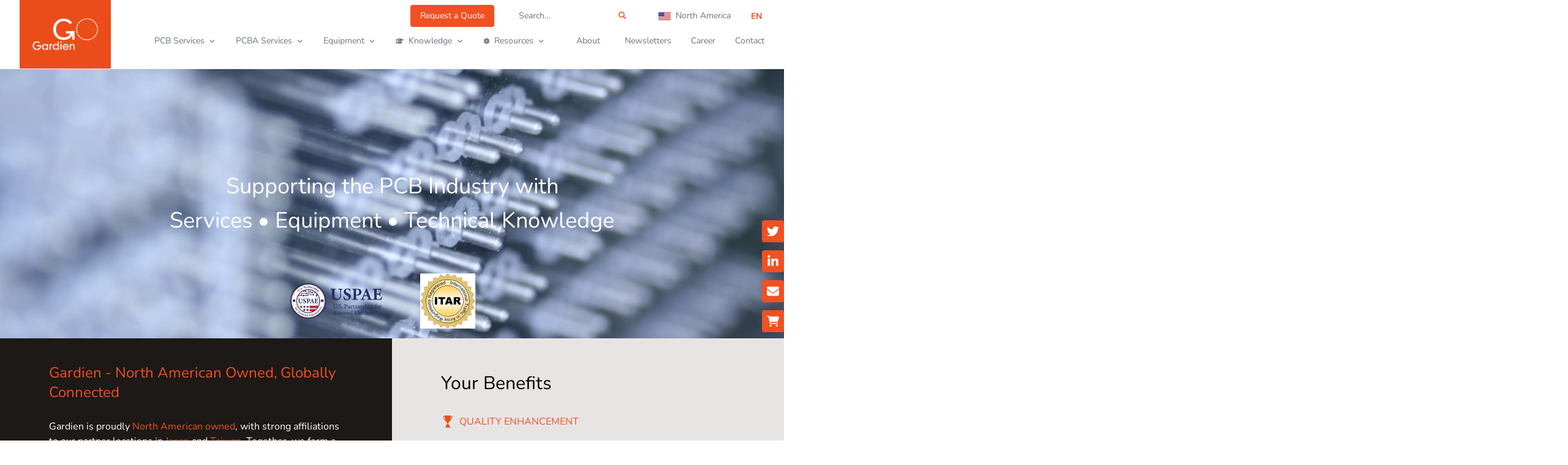

--- FILE ---
content_type: text/html; charset=UTF-8
request_url: https://na.gardien.com/
body_size: 17308
content:
<!DOCTYPE html>
<html lang="en">
    <head>
        <!-- Fonts -->
        <link rel="stylesheet" href="https://fonts.bunny.net/css2?family=Nunito:wght@400;600;700&display=swap">

        <!-- Scripts -->
        <!-- Google tag (gtag.js) -->
        <!-- First Version
        <script async src="https://www.googletagmanager.com/gtag/js?id=G-QN445TWMD6"></script>
        <script>
            window.dataLayer = window.dataLayer || [];
            function gtag(){
                dataLayer.push(arguments);
            }
            gtag('js', new Date());
            gtag('config', 'G-QN445TWMD6');
        </script>
        -->
        <script async src="https://www.googletagmanager.com/gtag/js?id=AW-11006712392"></script>
        <script>
            window.dataLayer = window.dataLayer || [];
            function gtag(){dataLayer.push(arguments);}
            gtag('js', new Date());
            gtag('config', 'AW-11006712392');
        </script>
        <!-- Google Tag Manager -->
        <script>(function(w,d,s,l,i){w[l]=w[l]||[];w[l].push({'gtm.start':
        new Date().getTime(),event:'gtm.js'});var f=d.getElementsByTagName(s)[0],
        j=d.createElement(s),dl=l!='dataLayer'?'&l='+l:'';j.async=true;j.src=
        'https://www.googletagmanager.com/gtm.js?id='+i+dl;f.parentNode.insertBefore(j,f);
        })(window,document,'script','dataLayer','GTM-MTCFM9C');</script>
        <!-- End Google Tag Manager -->

        <script type="text/javascript" src="https://secure.visionary-data-intuition.com/js/781788.js" ></script>

        <script type="text/javascript">
    const Ziggy = {"url":"https:\/\/na.gardien.com","port":null,"defaults":{},"routes":{"sanctum.csrf-cookie":{"uri":"sanctum\/csrf-cookie","methods":["GET","HEAD"]},"ignition.healthCheck":{"uri":"_ignition\/health-check","methods":["GET","HEAD"]},"ignition.executeSolution":{"uri":"_ignition\/execute-solution","methods":["POST"]},"ignition.updateConfig":{"uri":"_ignition\/update-config","methods":["POST"]},"equipment.model":{"uri":"pcb_equipment\/model\/{category}\/{name}","methods":["GET","HEAD"],"parameters":["category","name"]},"home":{"uri":"\/","methods":["GET","HEAD"]},"search":{"uri":"search","methods":["POST"]},"languages.change":{"uri":"change_language\/{slug}","methods":["GET","HEAD"],"parameters":["slug"]},"pcb_services":{"uri":"pcb_services","methods":["GET","HEAD"]},"pcb_services.show":{"uri":"pcb_services\/{slug}","methods":["GET","HEAD"],"parameters":["slug"]},"pcba_services.show":{"uri":"pcba_services\/{slug}","methods":["GET","HEAD"],"parameters":["slug"]},"equipment":{"uri":"pcb_equipment","methods":["GET","HEAD"]},"equipment.show":{"uri":"pcb_equipment\/{slug}","methods":["GET","HEAD"],"parameters":["slug"]},"equipment.detail":{"uri":"pcb_equipment\/{slug}\/{name}","methods":["GET","HEAD"],"parameters":["slug","name"]},"equipment.loadFlyer":{"uri":"loadFlyer\/{slug}","methods":["GET","HEAD"],"parameters":["slug"]},"customer_care":{"uri":"customer_care","methods":["GET","HEAD"]},"knowledge_base":{"uri":"knowledge_base","methods":["GET","HEAD"]},"knowledge_base.show":{"uri":"knowledge_base\/{slug}","methods":["GET","HEAD"],"parameters":["slug"]},"podcasts":{"uri":"podcasts","methods":["GET","HEAD"]},"todd":{"uri":"todd","methods":["GET","HEAD"]},"about":{"uri":"about","methods":["GET","HEAD"]},"about.show":{"uri":"about\/{slug}","methods":["GET","HEAD"],"parameters":["slug"]},"career":{"uri":"career","methods":["GET","HEAD"]},"career.show":{"uri":"career\/{slug}","methods":["GET","HEAD"],"parameters":["slug"]},"contact":{"uri":"contact","methods":["GET","HEAD"]},"downloads":{"uri":"downloads","methods":["GET","HEAD"]},"downloads.show":{"uri":"downloads\/{slug}","methods":["GET","HEAD"],"parameters":["slug"]},"downloads.loadFile":{"uri":"loadDownloadFile\/{slug}","methods":["GET","HEAD"],"parameters":["slug"]},"testimonials":{"uri":"testimonials","methods":["GET","HEAD"]},"testimonials.show":{"uri":"testimonials\/{slug}","methods":["GET","HEAD"],"parameters":["slug"]},"news":{"uri":"news\/{category}","methods":["GET","HEAD"],"parameters":["category"]},"newsletters":{"uri":"newsletter","methods":["GET","HEAD"]},"enquiry":{"uri":"enquiry","methods":["POST"]},"quote":{"uri":"quote","methods":["GET","HEAD"]},"save_quote":{"uri":"quote","methods":["POST"]},"dashboard":{"uri":"admin","methods":["GET","HEAD"]},"admin.edit":{"uri":"admin\/{slug}\/edit","methods":["GET","HEAD"],"parameters":["slug"]},"login":{"uri":"login","methods":["GET","HEAD"]},"password.request":{"uri":"forgot-password","methods":["GET","HEAD"]},"password.email":{"uri":"forgot-password","methods":["POST"]},"password.reset":{"uri":"reset-password\/{token}","methods":["GET","HEAD"],"parameters":["token"]},"password.update":{"uri":"reset-password","methods":["POST"]},"register":{"uri":"register","methods":["GET","HEAD"]},"verification.notice":{"uri":"verify-email","methods":["GET","HEAD"]},"verification.verify":{"uri":"verify-email\/{id}\/{hash}","methods":["GET","HEAD"],"parameters":["id","hash"]},"verification.send":{"uri":"email\/verification-notification","methods":["POST"]},"password.confirm":{"uri":"confirm-password","methods":["GET","HEAD"]},"logout":{"uri":"logout","methods":["POST"]}}};

    !function(t,r){"object"==typeof exports&&"undefined"!=typeof module?module.exports=r():"function"==typeof define&&define.amd?define(r):(t||self).route=r()}(this,function(){function t(t,r){for(var e=0;e<r.length;e++){var n=r[e];n.enumerable=n.enumerable||!1,n.configurable=!0,"value"in n&&(n.writable=!0),Object.defineProperty(t,"symbol"==typeof(o=function(t,r){if("object"!=typeof t||null===t)return t;var e=t[Symbol.toPrimitive];if(void 0!==e){var n=e.call(t,"string");if("object"!=typeof n)return n;throw new TypeError("@@toPrimitive must return a primitive value.")}return String(t)}(n.key))?o:String(o),n)}var o}function r(r,e,n){return e&&t(r.prototype,e),n&&t(r,n),Object.defineProperty(r,"prototype",{writable:!1}),r}function e(){return e=Object.assign?Object.assign.bind():function(t){for(var r=1;r<arguments.length;r++){var e=arguments[r];for(var n in e)Object.prototype.hasOwnProperty.call(e,n)&&(t[n]=e[n])}return t},e.apply(this,arguments)}function n(t){return n=Object.setPrototypeOf?Object.getPrototypeOf.bind():function(t){return t.__proto__||Object.getPrototypeOf(t)},n(t)}function o(t,r){return o=Object.setPrototypeOf?Object.setPrototypeOf.bind():function(t,r){return t.__proto__=r,t},o(t,r)}function i(t,r,e){return i=function(){if("undefined"==typeof Reflect||!Reflect.construct)return!1;if(Reflect.construct.sham)return!1;if("function"==typeof Proxy)return!0;try{return Boolean.prototype.valueOf.call(Reflect.construct(Boolean,[],function(){})),!0}catch(t){return!1}}()?Reflect.construct.bind():function(t,r,e){var n=[null];n.push.apply(n,r);var i=new(Function.bind.apply(t,n));return e&&o(i,e.prototype),i},i.apply(null,arguments)}function u(t){var r="function"==typeof Map?new Map:void 0;return u=function(t){if(null===t||-1===Function.toString.call(t).indexOf("[native code]"))return t;if("function"!=typeof t)throw new TypeError("Super expression must either be null or a function");if(void 0!==r){if(r.has(t))return r.get(t);r.set(t,e)}function e(){return i(t,arguments,n(this).constructor)}return e.prototype=Object.create(t.prototype,{constructor:{value:e,enumerable:!1,writable:!0,configurable:!0}}),o(e,t)},u(t)}var f=String.prototype.replace,a=/%20/g,c="RFC3986",l={default:c,formatters:{RFC1738:function(t){return f.call(t,a,"+")},RFC3986:function(t){return String(t)}},RFC1738:"RFC1738",RFC3986:c},s=Object.prototype.hasOwnProperty,v=Array.isArray,p=function(){for(var t=[],r=0;r<256;++r)t.push("%"+((r<16?"0":"")+r.toString(16)).toUpperCase());return t}(),y=function(t,r){for(var e=r&&r.plainObjects?Object.create(null):{},n=0;n<t.length;++n)void 0!==t[n]&&(e[n]=t[n]);return e},d={arrayToObject:y,assign:function(t,r){return Object.keys(r).reduce(function(t,e){return t[e]=r[e],t},t)},combine:function(t,r){return[].concat(t,r)},compact:function(t){for(var r=[{obj:{o:t},prop:"o"}],e=[],n=0;n<r.length;++n)for(var o=r[n],i=o.obj[o.prop],u=Object.keys(i),f=0;f<u.length;++f){var a=u[f],c=i[a];"object"==typeof c&&null!==c&&-1===e.indexOf(c)&&(r.push({obj:i,prop:a}),e.push(c))}return function(t){for(;t.length>1;){var r=t.pop(),e=r.obj[r.prop];if(v(e)){for(var n=[],o=0;o<e.length;++o)void 0!==e[o]&&n.push(e[o]);r.obj[r.prop]=n}}}(r),t},decode:function(t,r,e){var n=t.replace(/\+/g," ");if("iso-8859-1"===e)return n.replace(/%[0-9a-f]{2}/gi,unescape);try{return decodeURIComponent(n)}catch(t){return n}},encode:function(t,r,e,n,o){if(0===t.length)return t;var i=t;if("symbol"==typeof t?i=Symbol.prototype.toString.call(t):"string"!=typeof t&&(i=String(t)),"iso-8859-1"===e)return escape(i).replace(/%u[0-9a-f]{4}/gi,function(t){return"%26%23"+parseInt(t.slice(2),16)+"%3B"});for(var u="",f=0;f<i.length;++f){var a=i.charCodeAt(f);45===a||46===a||95===a||126===a||a>=48&&a<=57||a>=65&&a<=90||a>=97&&a<=122||o===l.RFC1738&&(40===a||41===a)?u+=i.charAt(f):a<128?u+=p[a]:a<2048?u+=p[192|a>>6]+p[128|63&a]:a<55296||a>=57344?u+=p[224|a>>12]+p[128|a>>6&63]+p[128|63&a]:(a=65536+((1023&a)<<10|1023&i.charCodeAt(f+=1)),u+=p[240|a>>18]+p[128|a>>12&63]+p[128|a>>6&63]+p[128|63&a])}return u},isBuffer:function(t){return!(!t||"object"!=typeof t||!(t.constructor&&t.constructor.isBuffer&&t.constructor.isBuffer(t)))},isRegExp:function(t){return"[object RegExp]"===Object.prototype.toString.call(t)},maybeMap:function(t,r){if(v(t)){for(var e=[],n=0;n<t.length;n+=1)e.push(r(t[n]));return e}return r(t)},merge:function t(r,e,n){if(!e)return r;if("object"!=typeof e){if(v(r))r.push(e);else{if(!r||"object"!=typeof r)return[r,e];(n&&(n.plainObjects||n.allowPrototypes)||!s.call(Object.prototype,e))&&(r[e]=!0)}return r}if(!r||"object"!=typeof r)return[r].concat(e);var o=r;return v(r)&&!v(e)&&(o=y(r,n)),v(r)&&v(e)?(e.forEach(function(e,o){if(s.call(r,o)){var i=r[o];i&&"object"==typeof i&&e&&"object"==typeof e?r[o]=t(i,e,n):r.push(e)}else r[o]=e}),r):Object.keys(e).reduce(function(r,o){var i=e[o];return r[o]=s.call(r,o)?t(r[o],i,n):i,r},o)}},b=Object.prototype.hasOwnProperty,h={brackets:function(t){return t+"[]"},comma:"comma",indices:function(t,r){return t+"["+r+"]"},repeat:function(t){return t}},g=Array.isArray,m=String.prototype.split,j=Array.prototype.push,w=function(t,r){j.apply(t,g(r)?r:[r])},O=Date.prototype.toISOString,E=l.default,R={addQueryPrefix:!1,allowDots:!1,charset:"utf-8",charsetSentinel:!1,delimiter:"&",encode:!0,encoder:d.encode,encodeValuesOnly:!1,format:E,formatter:l.formatters[E],indices:!1,serializeDate:function(t){return O.call(t)},skipNulls:!1,strictNullHandling:!1},S=function t(r,e,n,o,i,u,f,a,c,l,s,v,p,y){var b,h=r;if("function"==typeof f?h=f(e,h):h instanceof Date?h=l(h):"comma"===n&&g(h)&&(h=d.maybeMap(h,function(t){return t instanceof Date?l(t):t})),null===h){if(o)return u&&!p?u(e,R.encoder,y,"key",s):e;h=""}if("string"==typeof(b=h)||"number"==typeof b||"boolean"==typeof b||"symbol"==typeof b||"bigint"==typeof b||d.isBuffer(h)){if(u){var j=p?e:u(e,R.encoder,y,"key",s);if("comma"===n&&p){for(var O=m.call(String(h),","),E="",S=0;S<O.length;++S)E+=(0===S?"":",")+v(u(O[S],R.encoder,y,"value",s));return[v(j)+"="+E]}return[v(j)+"="+v(u(h,R.encoder,y,"value",s))]}return[v(e)+"="+v(String(h))]}var T,k=[];if(void 0===h)return k;if("comma"===n&&g(h))T=[{value:h.length>0?h.join(",")||null:void 0}];else if(g(f))T=f;else{var x=Object.keys(h);T=a?x.sort(a):x}for(var N=0;N<T.length;++N){var C=T[N],A="object"==typeof C&&void 0!==C.value?C.value:h[C];if(!i||null!==A){var D=g(h)?"function"==typeof n?n(e,C):e:e+(c?"."+C:"["+C+"]");w(k,t(A,D,n,o,i,u,f,a,c,l,s,v,p,y))}}return k},T=Object.prototype.hasOwnProperty,k=Array.isArray,x={allowDots:!1,allowPrototypes:!1,arrayLimit:20,charset:"utf-8",charsetSentinel:!1,comma:!1,decoder:d.decode,delimiter:"&",depth:5,ignoreQueryPrefix:!1,interpretNumericEntities:!1,parameterLimit:1e3,parseArrays:!0,plainObjects:!1,strictNullHandling:!1},N=function(t){return t.replace(/&#(\d+);/g,function(t,r){return String.fromCharCode(parseInt(r,10))})},C=function(t,r){return t&&"string"==typeof t&&r.comma&&t.indexOf(",")>-1?t.split(","):t},A=function(t,r,e,n){if(t){var o=e.allowDots?t.replace(/\.([^.[]+)/g,"[$1]"):t,i=/(\[[^[\]]*])/g,u=e.depth>0&&/(\[[^[\]]*])/.exec(o),f=u?o.slice(0,u.index):o,a=[];if(f){if(!e.plainObjects&&T.call(Object.prototype,f)&&!e.allowPrototypes)return;a.push(f)}for(var c=0;e.depth>0&&null!==(u=i.exec(o))&&c<e.depth;){if(c+=1,!e.plainObjects&&T.call(Object.prototype,u[1].slice(1,-1))&&!e.allowPrototypes)return;a.push(u[1])}return u&&a.push("["+o.slice(u.index)+"]"),function(t,r,e,n){for(var o=n?r:C(r,e),i=t.length-1;i>=0;--i){var u,f=t[i];if("[]"===f&&e.parseArrays)u=[].concat(o);else{u=e.plainObjects?Object.create(null):{};var a="["===f.charAt(0)&&"]"===f.charAt(f.length-1)?f.slice(1,-1):f,c=parseInt(a,10);e.parseArrays||""!==a?!isNaN(c)&&f!==a&&String(c)===a&&c>=0&&e.parseArrays&&c<=e.arrayLimit?(u=[])[c]=o:"__proto__"!==a&&(u[a]=o):u={0:o}}o=u}return o}(a,r,e,n)}},D=function(t,r){var e=function(t){if(!t)return x;if(null!=t.decoder&&"function"!=typeof t.decoder)throw new TypeError("Decoder has to be a function.");if(void 0!==t.charset&&"utf-8"!==t.charset&&"iso-8859-1"!==t.charset)throw new TypeError("The charset option must be either utf-8, iso-8859-1, or undefined");return{allowDots:void 0===t.allowDots?x.allowDots:!!t.allowDots,allowPrototypes:"boolean"==typeof t.allowPrototypes?t.allowPrototypes:x.allowPrototypes,arrayLimit:"number"==typeof t.arrayLimit?t.arrayLimit:x.arrayLimit,charset:void 0===t.charset?x.charset:t.charset,charsetSentinel:"boolean"==typeof t.charsetSentinel?t.charsetSentinel:x.charsetSentinel,comma:"boolean"==typeof t.comma?t.comma:x.comma,decoder:"function"==typeof t.decoder?t.decoder:x.decoder,delimiter:"string"==typeof t.delimiter||d.isRegExp(t.delimiter)?t.delimiter:x.delimiter,depth:"number"==typeof t.depth||!1===t.depth?+t.depth:x.depth,ignoreQueryPrefix:!0===t.ignoreQueryPrefix,interpretNumericEntities:"boolean"==typeof t.interpretNumericEntities?t.interpretNumericEntities:x.interpretNumericEntities,parameterLimit:"number"==typeof t.parameterLimit?t.parameterLimit:x.parameterLimit,parseArrays:!1!==t.parseArrays,plainObjects:"boolean"==typeof t.plainObjects?t.plainObjects:x.plainObjects,strictNullHandling:"boolean"==typeof t.strictNullHandling?t.strictNullHandling:x.strictNullHandling}}(r);if(""===t||null==t)return e.plainObjects?Object.create(null):{};for(var n="string"==typeof t?function(t,r){var e,n={},o=(r.ignoreQueryPrefix?t.replace(/^\?/,""):t).split(r.delimiter,Infinity===r.parameterLimit?void 0:r.parameterLimit),i=-1,u=r.charset;if(r.charsetSentinel)for(e=0;e<o.length;++e)0===o[e].indexOf("utf8=")&&("utf8=%E2%9C%93"===o[e]?u="utf-8":"utf8=%26%2310003%3B"===o[e]&&(u="iso-8859-1"),i=e,e=o.length);for(e=0;e<o.length;++e)if(e!==i){var f,a,c=o[e],l=c.indexOf("]="),s=-1===l?c.indexOf("="):l+1;-1===s?(f=r.decoder(c,x.decoder,u,"key"),a=r.strictNullHandling?null:""):(f=r.decoder(c.slice(0,s),x.decoder,u,"key"),a=d.maybeMap(C(c.slice(s+1),r),function(t){return r.decoder(t,x.decoder,u,"value")})),a&&r.interpretNumericEntities&&"iso-8859-1"===u&&(a=N(a)),c.indexOf("[]=")>-1&&(a=k(a)?[a]:a),n[f]=T.call(n,f)?d.combine(n[f],a):a}return n}(t,e):t,o=e.plainObjects?Object.create(null):{},i=Object.keys(n),u=0;u<i.length;++u){var f=i[u],a=A(f,n[f],e,"string"==typeof t);o=d.merge(o,a,e)}return d.compact(o)},$=/*#__PURE__*/function(){function t(t,r,e){var n,o;this.name=t,this.definition=r,this.bindings=null!=(n=r.bindings)?n:{},this.wheres=null!=(o=r.wheres)?o:{},this.config=e}var e=t.prototype;return e.matchesUrl=function(t){var r=this;if(!this.definition.methods.includes("GET"))return!1;var e=this.template.replace(/(\/?){([^}?]*)(\??)}/g,function(t,e,n,o){var i,u="(?<"+n+">"+((null==(i=r.wheres[n])?void 0:i.replace(/(^\^)|(\$$)/g,""))||"[^/?]+")+")";return o?"("+e+u+")?":""+e+u}).replace(/^\w+:\/\//,""),n=t.replace(/^\w+:\/\//,"").split("?"),o=n[0],i=n[1],u=new RegExp("^"+e+"/?$").exec(decodeURI(o));if(u){for(var f in u.groups)u.groups[f]="string"==typeof u.groups[f]?decodeURIComponent(u.groups[f]):u.groups[f];return{params:u.groups,query:D(i)}}return!1},e.compile=function(t){var r=this;return this.parameterSegments.length?this.template.replace(/{([^}?]+)(\??)}/g,function(e,n,o){var i,u;if(!o&&[null,void 0].includes(t[n]))throw new Error("Ziggy error: '"+n+"' parameter is required for route '"+r.name+"'.");if(r.wheres[n]&&!new RegExp("^"+(o?"("+r.wheres[n]+")?":r.wheres[n])+"$").test(null!=(u=t[n])?u:""))throw new Error("Ziggy error: '"+n+"' parameter does not match required format '"+r.wheres[n]+"' for route '"+r.name+"'.");return encodeURI(null!=(i=t[n])?i:"").replace(/%7C/g,"|").replace(/%25/g,"%").replace(/\$/g,"%24")}).replace(this.origin+"//",this.origin+"/").replace(/\/+$/,""):this.template},r(t,[{key:"template",get:function(){var t=(this.origin+"/"+this.definition.uri).replace(/\/+$/,"");return""===t?"/":t}},{key:"origin",get:function(){return this.config.absolute?this.definition.domain?""+this.config.url.match(/^\w+:\/\//)[0]+this.definition.domain+(this.config.port?":"+this.config.port:""):this.config.url:""}},{key:"parameterSegments",get:function(){var t,r;return null!=(t=null==(r=this.template.match(/{[^}?]+\??}/g))?void 0:r.map(function(t){return{name:t.replace(/{|\??}/g,""),required:!/\?}$/.test(t)}}))?t:[]}}]),t}(),F=/*#__PURE__*/function(t){var n,i;function u(r,n,o,i){var u;if(void 0===o&&(o=!0),(u=t.call(this)||this).t=null!=i?i:"undefined"!=typeof Ziggy?Ziggy:null==globalThis?void 0:globalThis.Ziggy,u.t=e({},u.t,{absolute:o}),r){if(!u.t.routes[r])throw new Error("Ziggy error: route '"+r+"' is not in the route list.");u.i=new $(r,u.t.routes[r],u.t),u.u=u.l(n)}return u}i=t,(n=u).prototype=Object.create(i.prototype),n.prototype.constructor=n,o(n,i);var f=u.prototype;return f.toString=function(){var t=this,r=Object.keys(this.u).filter(function(r){return!t.i.parameterSegments.some(function(t){return t.name===r})}).filter(function(t){return"_query"!==t}).reduce(function(r,n){var o;return e({},r,((o={})[n]=t.u[n],o))},{});return this.i.compile(this.u)+function(t,r){var e,n=t,o=function(t){if(!t)return R;if(null!=t.encoder&&"function"!=typeof t.encoder)throw new TypeError("Encoder has to be a function.");var r=t.charset||R.charset;if(void 0!==t.charset&&"utf-8"!==t.charset&&"iso-8859-1"!==t.charset)throw new TypeError("The charset option must be either utf-8, iso-8859-1, or undefined");var e=l.default;if(void 0!==t.format){if(!b.call(l.formatters,t.format))throw new TypeError("Unknown format option provided.");e=t.format}var n=l.formatters[e],o=R.filter;return("function"==typeof t.filter||g(t.filter))&&(o=t.filter),{addQueryPrefix:"boolean"==typeof t.addQueryPrefix?t.addQueryPrefix:R.addQueryPrefix,allowDots:void 0===t.allowDots?R.allowDots:!!t.allowDots,charset:r,charsetSentinel:"boolean"==typeof t.charsetSentinel?t.charsetSentinel:R.charsetSentinel,delimiter:void 0===t.delimiter?R.delimiter:t.delimiter,encode:"boolean"==typeof t.encode?t.encode:R.encode,encoder:"function"==typeof t.encoder?t.encoder:R.encoder,encodeValuesOnly:"boolean"==typeof t.encodeValuesOnly?t.encodeValuesOnly:R.encodeValuesOnly,filter:o,format:e,formatter:n,serializeDate:"function"==typeof t.serializeDate?t.serializeDate:R.serializeDate,skipNulls:"boolean"==typeof t.skipNulls?t.skipNulls:R.skipNulls,sort:"function"==typeof t.sort?t.sort:null,strictNullHandling:"boolean"==typeof t.strictNullHandling?t.strictNullHandling:R.strictNullHandling}}(r);"function"==typeof o.filter?n=(0,o.filter)("",n):g(o.filter)&&(e=o.filter);var i=[];if("object"!=typeof n||null===n)return"";var u=h[r&&r.arrayFormat in h?r.arrayFormat:r&&"indices"in r?r.indices?"indices":"repeat":"indices"];e||(e=Object.keys(n)),o.sort&&e.sort(o.sort);for(var f=0;f<e.length;++f){var a=e[f];o.skipNulls&&null===n[a]||w(i,S(n[a],a,u,o.strictNullHandling,o.skipNulls,o.encode?o.encoder:null,o.filter,o.sort,o.allowDots,o.serializeDate,o.format,o.formatter,o.encodeValuesOnly,o.charset))}var c=i.join(o.delimiter),s=!0===o.addQueryPrefix?"?":"";return o.charsetSentinel&&(s+="iso-8859-1"===o.charset?"utf8=%26%2310003%3B&":"utf8=%E2%9C%93&"),c.length>0?s+c:""}(e({},r,this.u._query),{addQueryPrefix:!0,arrayFormat:"indices",encodeValuesOnly:!0,skipNulls:!0,encoder:function(t,r){return"boolean"==typeof t?Number(t):r(t)}})},f.v=function(t){var r=this;t?this.t.absolute&&t.startsWith("/")&&(t=this.p().host+t):t=this.h();var n={},o=Object.entries(this.t.routes).find(function(e){return n=new $(e[0],e[1],r.t).matchesUrl(t)})||[void 0,void 0];return e({name:o[0]},n,{route:o[1]})},f.h=function(){var t=this.p(),r=t.pathname,e=t.search;return(this.t.absolute?t.host+r:r.replace(this.t.url.replace(/^\w*:\/\/[^/]+/,""),"").replace(/^\/+/,"/"))+e},f.current=function(t,r){var n=this.v(),o=n.name,i=n.params,u=n.query,f=n.route;if(!t)return o;var a=new RegExp("^"+t.replace(/\./g,"\\.").replace(/\*/g,".*")+"$").test(o);if([null,void 0].includes(r)||!a)return a;var c=new $(o,f,this.t);r=this.l(r,c);var l=e({},i,u);return!(!Object.values(r).every(function(t){return!t})||Object.values(l).some(function(t){return void 0!==t}))||function t(r,e){return Object.entries(r).every(function(r){var n=r[0],o=r[1];return Array.isArray(o)&&Array.isArray(e[n])?o.every(function(t){return e[n].includes(t)}):"object"==typeof o&&"object"==typeof e[n]&&null!==o&&null!==e[n]?t(o,e[n]):e[n]==o})}(r,l)},f.p=function(){var t,r,e,n,o,i,u="undefined"!=typeof window?window.location:{},f=u.host,a=u.pathname,c=u.search;return{host:null!=(t=null==(r=this.t.location)?void 0:r.host)?t:void 0===f?"":f,pathname:null!=(e=null==(n=this.t.location)?void 0:n.pathname)?e:void 0===a?"":a,search:null!=(o=null==(i=this.t.location)?void 0:i.search)?o:void 0===c?"":c}},f.has=function(t){return Object.keys(this.t.routes).includes(t)},f.l=function(t,r){var n=this;void 0===t&&(t={}),void 0===r&&(r=this.i),null!=t||(t={}),t=["string","number"].includes(typeof t)?[t]:t;var o=r.parameterSegments.filter(function(t){return!n.t.defaults[t.name]});if(Array.isArray(t))t=t.reduce(function(t,r,n){var i,u;return e({},t,o[n]?((i={})[o[n].name]=r,i):"object"==typeof r?r:((u={})[r]="",u))},{});else if(1===o.length&&!t[o[0].name]&&(t.hasOwnProperty(Object.values(r.bindings)[0])||t.hasOwnProperty("id"))){var i;(i={})[o[0].name]=t,t=i}return e({},this.g(r),this.m(t,r))},f.g=function(t){var r=this;return t.parameterSegments.filter(function(t){return r.t.defaults[t.name]}).reduce(function(t,n,o){var i,u=n.name;return e({},t,((i={})[u]=r.t.defaults[u],i))},{})},f.m=function(t,r){var n=r.bindings,o=r.parameterSegments;return Object.entries(t).reduce(function(t,r){var i,u,f=r[0],a=r[1];if(!a||"object"!=typeof a||Array.isArray(a)||!o.some(function(t){return t.name===f}))return e({},t,((u={})[f]=a,u));if(!a.hasOwnProperty(n[f])){if(!a.hasOwnProperty("id"))throw new Error("Ziggy error: object passed as '"+f+"' parameter is missing route model binding key '"+n[f]+"'.");n[f]="id"}return e({},t,((i={})[f]=a[n[f]],i))},{})},f.valueOf=function(){return this.toString()},f.check=function(t){return this.has(t)},r(u,[{key:"params",get:function(){var t=this.v();return e({},t.params,t.query)}}]),u}(/*#__PURE__*/u(String));return function(t,r,e,n){var o=new F(t,r,e,n);return t?o.toString():o}});

</script>        <link rel="stylesheet" href="/css/app.css">
        <script src="/js/app.js" defer></script>
        
        <meta charset="utf-8">
<meta name="viewport" content="width=device-width, initial-scale=1">
<title inertia>Supporting the PCB Industry with Services &amp;bull; Equipment &amp;bull; Technical Knowledge</title>
<meta name="csrf-token" content="F3gCcqQHgguq5UoEmlXwgDJ3L4LNpDh2ecELuxwJ">
<meta name="description" content="PCB fabrication supplier providing services and equipment to the board industry. Teacher of technical information about quality assurance of printed wiring boards and flex boards FPC.">
<meta name="keywords" content="Supporting the PCB Industry with Services, Equipment, Technical Knowledge, PCB Services, PCB Supplier, flex board supplier, printed wiring board services">
    </head>
    <body class="font-sans antialiased">
        <noscript><img alt="" src="https://secure.visionary-data-intuition.com/781788.png" style="display:none;" /></noscript>
        <!-- Google Tag Manager (noscript) -->
        <noscript><iframe src="https://www.googletagmanager.com/ns.html?id=GTM-MTCFM9C"
        height="0" width="0" style="display:none;visibility:hidden"></iframe></noscript>
        <!-- End Google Tag Manager (noscript) -->
        <div id="app" data-page="{&quot;component&quot;:&quot;Home\/Index&quot;,&quot;props&quot;:{&quot;errors&quot;:{},&quot;auth&quot;:{&quot;user&quot;:null},&quot;ziggy&quot;:{&quot;url&quot;:&quot;https:\/\/na.gardien.com&quot;,&quot;port&quot;:null,&quot;defaults&quot;:[],&quot;routes&quot;:{&quot;sanctum.csrf-cookie&quot;:{&quot;uri&quot;:&quot;sanctum\/csrf-cookie&quot;,&quot;methods&quot;:[&quot;GET&quot;,&quot;HEAD&quot;]},&quot;ignition.healthCheck&quot;:{&quot;uri&quot;:&quot;_ignition\/health-check&quot;,&quot;methods&quot;:[&quot;GET&quot;,&quot;HEAD&quot;]},&quot;ignition.executeSolution&quot;:{&quot;uri&quot;:&quot;_ignition\/execute-solution&quot;,&quot;methods&quot;:[&quot;POST&quot;]},&quot;ignition.updateConfig&quot;:{&quot;uri&quot;:&quot;_ignition\/update-config&quot;,&quot;methods&quot;:[&quot;POST&quot;]},&quot;equipment.model&quot;:{&quot;uri&quot;:&quot;pcb_equipment\/model\/{category}\/{name}&quot;,&quot;methods&quot;:[&quot;GET&quot;,&quot;HEAD&quot;],&quot;parameters&quot;:[&quot;category&quot;,&quot;name&quot;]},&quot;home&quot;:{&quot;uri&quot;:&quot;\/&quot;,&quot;methods&quot;:[&quot;GET&quot;,&quot;HEAD&quot;]},&quot;search&quot;:{&quot;uri&quot;:&quot;search&quot;,&quot;methods&quot;:[&quot;POST&quot;]},&quot;languages.change&quot;:{&quot;uri&quot;:&quot;change_language\/{slug}&quot;,&quot;methods&quot;:[&quot;GET&quot;,&quot;HEAD&quot;],&quot;parameters&quot;:[&quot;slug&quot;]},&quot;pcb_services&quot;:{&quot;uri&quot;:&quot;pcb_services&quot;,&quot;methods&quot;:[&quot;GET&quot;,&quot;HEAD&quot;]},&quot;pcb_services.show&quot;:{&quot;uri&quot;:&quot;pcb_services\/{slug}&quot;,&quot;methods&quot;:[&quot;GET&quot;,&quot;HEAD&quot;],&quot;parameters&quot;:[&quot;slug&quot;]},&quot;pcba_services.show&quot;:{&quot;uri&quot;:&quot;pcba_services\/{slug}&quot;,&quot;methods&quot;:[&quot;GET&quot;,&quot;HEAD&quot;],&quot;parameters&quot;:[&quot;slug&quot;]},&quot;equipment&quot;:{&quot;uri&quot;:&quot;pcb_equipment&quot;,&quot;methods&quot;:[&quot;GET&quot;,&quot;HEAD&quot;]},&quot;equipment.show&quot;:{&quot;uri&quot;:&quot;pcb_equipment\/{slug}&quot;,&quot;methods&quot;:[&quot;GET&quot;,&quot;HEAD&quot;],&quot;parameters&quot;:[&quot;slug&quot;]},&quot;equipment.detail&quot;:{&quot;uri&quot;:&quot;pcb_equipment\/{slug}\/{name}&quot;,&quot;methods&quot;:[&quot;GET&quot;,&quot;HEAD&quot;],&quot;parameters&quot;:[&quot;slug&quot;,&quot;name&quot;]},&quot;equipment.loadFlyer&quot;:{&quot;uri&quot;:&quot;loadFlyer\/{slug}&quot;,&quot;methods&quot;:[&quot;GET&quot;,&quot;HEAD&quot;],&quot;parameters&quot;:[&quot;slug&quot;]},&quot;customer_care&quot;:{&quot;uri&quot;:&quot;customer_care&quot;,&quot;methods&quot;:[&quot;GET&quot;,&quot;HEAD&quot;]},&quot;knowledge_base&quot;:{&quot;uri&quot;:&quot;knowledge_base&quot;,&quot;methods&quot;:[&quot;GET&quot;,&quot;HEAD&quot;]},&quot;knowledge_base.show&quot;:{&quot;uri&quot;:&quot;knowledge_base\/{slug}&quot;,&quot;methods&quot;:[&quot;GET&quot;,&quot;HEAD&quot;],&quot;parameters&quot;:[&quot;slug&quot;]},&quot;podcasts&quot;:{&quot;uri&quot;:&quot;podcasts&quot;,&quot;methods&quot;:[&quot;GET&quot;,&quot;HEAD&quot;]},&quot;todd&quot;:{&quot;uri&quot;:&quot;todd&quot;,&quot;methods&quot;:[&quot;GET&quot;,&quot;HEAD&quot;]},&quot;about&quot;:{&quot;uri&quot;:&quot;about&quot;,&quot;methods&quot;:[&quot;GET&quot;,&quot;HEAD&quot;]},&quot;about.show&quot;:{&quot;uri&quot;:&quot;about\/{slug}&quot;,&quot;methods&quot;:[&quot;GET&quot;,&quot;HEAD&quot;],&quot;parameters&quot;:[&quot;slug&quot;]},&quot;career&quot;:{&quot;uri&quot;:&quot;career&quot;,&quot;methods&quot;:[&quot;GET&quot;,&quot;HEAD&quot;]},&quot;career.show&quot;:{&quot;uri&quot;:&quot;career\/{slug}&quot;,&quot;methods&quot;:[&quot;GET&quot;,&quot;HEAD&quot;],&quot;parameters&quot;:[&quot;slug&quot;]},&quot;contact&quot;:{&quot;uri&quot;:&quot;contact&quot;,&quot;methods&quot;:[&quot;GET&quot;,&quot;HEAD&quot;]},&quot;downloads&quot;:{&quot;uri&quot;:&quot;downloads&quot;,&quot;methods&quot;:[&quot;GET&quot;,&quot;HEAD&quot;]},&quot;downloads.show&quot;:{&quot;uri&quot;:&quot;downloads\/{slug}&quot;,&quot;methods&quot;:[&quot;GET&quot;,&quot;HEAD&quot;],&quot;parameters&quot;:[&quot;slug&quot;]},&quot;downloads.loadFile&quot;:{&quot;uri&quot;:&quot;loadDownloadFile\/{slug}&quot;,&quot;methods&quot;:[&quot;GET&quot;,&quot;HEAD&quot;],&quot;parameters&quot;:[&quot;slug&quot;]},&quot;testimonials&quot;:{&quot;uri&quot;:&quot;testimonials&quot;,&quot;methods&quot;:[&quot;GET&quot;,&quot;HEAD&quot;]},&quot;testimonials.show&quot;:{&quot;uri&quot;:&quot;testimonials\/{slug}&quot;,&quot;methods&quot;:[&quot;GET&quot;,&quot;HEAD&quot;],&quot;parameters&quot;:[&quot;slug&quot;]},&quot;news&quot;:{&quot;uri&quot;:&quot;news\/{category}&quot;,&quot;methods&quot;:[&quot;GET&quot;,&quot;HEAD&quot;],&quot;parameters&quot;:[&quot;category&quot;]},&quot;newsletters&quot;:{&quot;uri&quot;:&quot;newsletter&quot;,&quot;methods&quot;:[&quot;GET&quot;,&quot;HEAD&quot;]},&quot;enquiry&quot;:{&quot;uri&quot;:&quot;enquiry&quot;,&quot;methods&quot;:[&quot;POST&quot;]},&quot;quote&quot;:{&quot;uri&quot;:&quot;quote&quot;,&quot;methods&quot;:[&quot;GET&quot;,&quot;HEAD&quot;]},&quot;save_quote&quot;:{&quot;uri&quot;:&quot;quote&quot;,&quot;methods&quot;:[&quot;POST&quot;]},&quot;dashboard&quot;:{&quot;uri&quot;:&quot;admin&quot;,&quot;methods&quot;:[&quot;GET&quot;,&quot;HEAD&quot;]},&quot;admin.edit&quot;:{&quot;uri&quot;:&quot;admin\/{slug}\/edit&quot;,&quot;methods&quot;:[&quot;GET&quot;,&quot;HEAD&quot;],&quot;parameters&quot;:[&quot;slug&quot;]},&quot;login&quot;:{&quot;uri&quot;:&quot;login&quot;,&quot;methods&quot;:[&quot;GET&quot;,&quot;HEAD&quot;]},&quot;password.request&quot;:{&quot;uri&quot;:&quot;forgot-password&quot;,&quot;methods&quot;:[&quot;GET&quot;,&quot;HEAD&quot;]},&quot;password.email&quot;:{&quot;uri&quot;:&quot;forgot-password&quot;,&quot;methods&quot;:[&quot;POST&quot;]},&quot;password.reset&quot;:{&quot;uri&quot;:&quot;reset-password\/{token}&quot;,&quot;methods&quot;:[&quot;GET&quot;,&quot;HEAD&quot;],&quot;parameters&quot;:[&quot;token&quot;]},&quot;password.update&quot;:{&quot;uri&quot;:&quot;reset-password&quot;,&quot;methods&quot;:[&quot;POST&quot;]},&quot;register&quot;:{&quot;uri&quot;:&quot;register&quot;,&quot;methods&quot;:[&quot;GET&quot;,&quot;HEAD&quot;]},&quot;verification.notice&quot;:{&quot;uri&quot;:&quot;verify-email&quot;,&quot;methods&quot;:[&quot;GET&quot;,&quot;HEAD&quot;]},&quot;verification.verify&quot;:{&quot;uri&quot;:&quot;verify-email\/{id}\/{hash}&quot;,&quot;methods&quot;:[&quot;GET&quot;,&quot;HEAD&quot;],&quot;parameters&quot;:[&quot;id&quot;,&quot;hash&quot;]},&quot;verification.send&quot;:{&quot;uri&quot;:&quot;email\/verification-notification&quot;,&quot;methods&quot;:[&quot;POST&quot;]},&quot;password.confirm&quot;:{&quot;uri&quot;:&quot;confirm-password&quot;,&quot;methods&quot;:[&quot;GET&quot;,&quot;HEAD&quot;]},&quot;logout&quot;:{&quot;uri&quot;:&quot;logout&quot;,&quot;methods&quot;:[&quot;POST&quot;]}},&quot;location&quot;:&quot;https:\/\/na.gardien.com&quot;},&quot;flash&quot;:{&quot;message&quot;:null,&quot;data&quot;:null},&quot;title&quot;:null,&quot;contents&quot;:{&quot;title&quot;:{&quot;name&quot;:&quot;Homepage&quot;,&quot;label&quot;:&quot;Supporting the PCB Industry with\nServices &amp;bull; Equipment &amp;bull; Technical Knowledge&quot;,&quot;label_images&quot;:[&quot;\/images\/symbols\/PAE.png&quot;,&quot;\/images\/symbols\/itar-certified.png&quot;],&quot;image&quot;:&quot;\/images\/slides\/pcb_services_equipment_industry_knowledge.jpg&quot;,&quot;image_name&quot;:&quot;PCB Services Equipment Industry Knowledge&quot;},&quot;meta&quot;:{&quot;title&quot;:&quot;Supporting the PCB Industry with Services &amp;bull; Equipment &amp;bull; Technical Knowledge&quot;,&quot;description&quot;:&quot;PCB fabrication supplier providing services and equipment to the board industry. Teacher of technical information about quality assurance of printed wiring boards and flex boards FPC.&quot;,&quot;keywords&quot;:[&quot;Supporting the PCB Industry with Services, Equipment, Technical Knowledge&quot;,&quot;PCB Services&quot;,&quot;PCB Supplier&quot;,&quot;flex board supplier&quot;,&quot;printed wiring board services&quot;]},&quot;introduction&quot;:{&quot;class&quot;:&quot;w-3\/4&quot;,&quot;details&quot;:[{&quot;mixed_text&quot;:{&quot;text&quot;:&quot;Gardien - North American Owned, Globally Connected&quot;,&quot;sub_elements&quot;:[{&quot;type&quot;:&quot;span&quot;,&quot;text&quot;:&quot;Gardien - North American Owned, Globally Connected&quot;,&quot;class&quot;:&quot;text-orange text-2xl&quot;}]}},{&quot;mixed_text&quot;:{&quot;text&quot;:&quot;Gardien is proudly North American owned, with strong affiliations to our partner locations in Japan and Taiwan. Together, we form a global network dedicated to supporting the printed circuit board (PCB) industry.&quot;,&quot;sub_elements&quot;:[{&quot;type&quot;:&quot;span&quot;,&quot;text&quot;:&quot;North American owned&quot;,&quot;class&quot;:&quot;text-orange&quot;},{&quot;type&quot;:&quot;span&quot;,&quot;text&quot;:&quot;Japan&quot;,&quot;class&quot;:&quot;text-orange&quot;},{&quot;type&quot;:&quot;span&quot;,&quot;text&quot;:&quot;Taiwan&quot;,&quot;class&quot;:&quot;text-orange&quot;}]}},{&quot;mixed_text&quot;:{&quot;text&quot;:&quot;With five offices across North America and Europe, we provide comprehensive support to PCB fabricators through manufacturing and sales of advanced processing equipment and specialized PCB services. Our international collaboration ensures consistent quality, innovation, and service across all regions.&quot;,&quot;sub_elements&quot;:[{&quot;type&quot;:&quot;span&quot;,&quot;text&quot;:&quot;five offices across North America and Europe&quot;,&quot;class&quot;:&quot;text-orange&quot;},{&quot;type&quot;:&quot;span&quot;,&quot;text&quot;:&quot;processing equipment&quot;,&quot;class&quot;:&quot;text-orange&quot;},{&quot;type&quot;:&quot;span&quot;,&quot;text&quot;:&quot;PCB services&quot;,&quot;class&quot;:&quot;text-orange&quot;}]}}]},&quot;unique&quot;:{&quot;title&quot;:&quot;What makes us unique&quot;,&quot;details&quot;:[{&quot;type&quot;:&quot;list&quot;,&quot;contents&quot;:[{&quot;symbol&quot;:{&quot;image&quot;:&quot;\/images\/symbols\/global_cycle-01.png&quot;},&quot;content&quot;:{&quot;plain_paragraph&quot;:&quot;GLOBAL FOOTPRINT WITH A LOCAL PRESENCE&quot;}},{&quot;symbol&quot;:{&quot;image&quot;:&quot;\/images\/symbols\/50_years-01.png&quot;},&quot;content&quot;:{&quot;plain_paragraph&quot;:&quot;50 YEARS OF PCB INDUSTRY EXPERIENCE&quot;}},{&quot;symbol&quot;:{&quot;image&quot;:&quot;\/images\/symbols\/50_percent-01.png&quot;},&quot;content&quot;:{&quot;plain_paragraph&quot;:&quot;50% OF THE WORLD&#039;S LARGEST FABRICATORS USE GARDIEN SERVICES&quot;}}]}]},&quot;benefits&quot;:{&quot;title&quot;:&quot;Your Benefits&quot;,&quot;details&quot;:[{&quot;type&quot;:&quot;labeled_paragraphs&quot;,&quot;symbol_image&quot;:&quot;cup.png&quot;,&quot;label&quot;:&quot;QUALITY ENHANCEMENT&quot;,&quot;paragraphs&quot;:[{&quot;plain_paragraph&quot;:&quot;We help you increase customer retention through yield improvements and escape reductions&quot;}]},{&quot;type&quot;:&quot;labeled_paragraphs&quot;,&quot;symbol_image&quot;:&quot;down_arrow.png&quot;,&quot;label&quot;:&quot;REDUCED RISK &amp; COST&quot;,&quot;paragraphs&quot;:[{&quot;plain_paragraph&quot;:&quot;Our independent quality assurance reduces your RMA claims and provides full visibility of the actual cost of QA\/QC&quot;}]},{&quot;type&quot;:&quot;labeled_paragraphs&quot;,&quot;symbol_image&quot;:&quot;signal.png&quot;,&quot;label&quot;:&quot;EFFICIENCY GAINS&quot;,&quot;paragraphs&quot;:[{&quot;plain_paragraph&quot;:&quot;Gardien&#039;s decades of quality know how will help you optimize processes, reduce bottlenecks and increase throughput&quot;}]},{&quot;type&quot;:&quot;labeled_paragraphs&quot;,&quot;symbol_image&quot;:&quot;shopping-cart.png&quot;,&quot;label&quot;:&quot;GARDIEN SHOP&quot;,&quot;paragraphs&quot;:[{&quot;mixed_text&quot;:{&quot;text&quot;:&quot;This online portal makes the process of choosing and ordering genuine PCB spare parts quick and easy. You can search, compare and find original parts with just a single click.&quot;,&quot;sub_elements&quot;:[{&quot;type&quot;:&quot;anchor&quot;,&quot;text&quot;:&quot;single click&quot;,&quot;href&quot;:&quot;https:\/\/parts.gardien.com\/&quot;}]}}]}],&quot;link&quot;:{&quot;href&quot;:&quot;\/about&quot;,&quot;text&quot;:&quot;READ MORE ABOUT US &gt;&quot;}},&quot;services_products&quot;:{&quot;title&quot;:&quot;Our Services and Products&quot;,&quot;solutions&quot;:{&quot;ondemand&quot;:{&quot;image&quot;:&quot;ondemand.png&quot;,&quot;label&quot;:&quot;OnDemand Solution&quot;,&quot;text&quot;:&quot;We provide on-demand services to nearby customers on an ad-hoc basis.&quot;,&quot;more&quot;:&quot;MORE INFORMATION&quot;,&quot;href&quot;:&quot;\/pcb_services\/ondemand&quot;},&quot;integrate&quot;:{&quot;image&quot;:&quot;integrate.png&quot;,&quot;label&quot;:&quot;Integrate Solution&quot;,&quot;text&quot;:&quot;We sign a long-term contract to support 100% of a customer&#039;s tail end QA needs.&quot;,&quot;more&quot;:&quot;MORE INFORMATION&quot;,&quot;href&quot;:&quot;\/pcb_services\/integrate&quot;}},&quot;services&quot;:{&quot;title&quot;:&quot;Services&quot;,&quot;links&quot;:[{&quot;label&quot;:&quot;CAM TOOLING&quot;,&quot;href&quot;:&quot;\/pcb_services\/cam&quot;},{&quot;label&quot;:&quot;Fixturing&quot;,&quot;href&quot;:&quot;\/pcb_services\/fixturing&quot;},{&quot;label&quot;:&quot;AOI&quot;,&quot;href&quot;:&quot;\/pcb_services\/aoi&quot;},{&quot;label&quot;:&quot;Electrical Testing&quot;,&quot;href&quot;:&quot;\/pcb_services\/et&quot;},{&quot;label&quot;:&quot;Fault ID &amp; Repair&quot;,&quot;href&quot;:&quot;\/pcb_services\/faultRepair&quot;},{&quot;label&quot;:&quot;Final Inspection&quot;,&quot;href&quot;:&quot;\/pcb_services\/inspection&quot;},{&quot;label&quot;:&quot;Scanning&quot;,&quot;href&quot;:&quot;\/pcb_services\/scanning&quot;}],&quot;more&quot;:{&quot;label&quot;:&quot;FIND OUT MORE&quot;,&quot;href&quot;:&quot;\/pcb_services&quot;}},&quot;equipment&quot;:{&quot;title&quot;:&quot;Equipment&quot;,&quot;href&quot;:&quot;\/pcb_equipment&quot;,&quot;links&quot;:[{&quot;label&quot;:&quot;Fixture Based Equipment&quot;,&quot;href&quot;:&quot;\/pcb_equipment#fixture&quot;},{&quot;label&quot;:&quot;Flying Probe Equipment&quot;,&quot;href&quot;:&quot;\/pcb_equipment\/fp&quot;},{&quot;label&quot;:&quot;Optical Inspection&quot;,&quot;href&quot;:&quot;\/pcb_equipment\/optical&quot;},{&quot;label&quot;:&quot;Equipment Upgrades&quot;,&quot;href&quot;:&quot;\/pcb_equipment#upgrades&quot;}],&quot;more&quot;:{&quot;label&quot;:&quot;MORE INFORMATION&quot;,&quot;href&quot;:&quot;\/pcb_equipment&quot;}},&quot;customer_care&quot;:{&quot;title&quot;:&quot;Customer Care&quot;,&quot;href&quot;:&quot;\/customer_care&quot;,&quot;description&quot;:&quot;Global service and spare parts for Gardien equipment and legacy Mania equipment&quot;,&quot;more&quot;:{&quot;label&quot;:&quot;MORE INFORMATION&quot;,&quot;href&quot;:&quot;\/customer_care&quot;}}},&quot;news&quot;:{&quot;title&quot;:&quot;Our Latest News&quot;,&quot;more&quot;:{&quot;label&quot;:&quot;More News&quot;,&quot;href&quot;:&quot;\/news&quot;}},&quot;testimonials&quot;:{&quot;title&quot;:&quot;Testimonials&quot;,&quot;more&quot;:{&quot;label&quot;:&quot;Read More Testimonials&quot;,&quot;href&quot;:&quot;\/testimonials&quot;}},&quot;interested&quot;:&quot;default&quot;},&quot;news&quot;:{&quot;Gardien_customized_g93_flying_probe&quot;:{&quot;title&quot;:&quot;Gardien Services Installs Customized G93 Flying Probe Tester - Largest Test Area in North America&quot;,&quot;slug&quot;:&quot;Gardien_customized_g93_flying_probe&quot;,&quot;date&quot;:&quot;2025-08-25&quot;,&quot;posted_by&quot;:&quot;admin&quot;,&quot;categories&quot;:[&quot;company&quot;,&quot;equipment&quot;],&quot;exposed_to&quot;:[&quot;all&quot;],&quot;brief&quot;:&quot;Gardien Group is proud to announce the successful installation of a customized G93 Flying Probe Test Machine at a major manufacturer in North America. This cutting-edge system features the largest test area of any flying probe tester in North America and Europe, setting a new benchmark for PCB testing capabilities.&quot;,&quot;contents&quot;:{&quot;main&quot;:{&quot;details&quot;:[{&quot;plain_paragraph&quot;:&quot;Gardien Group is proud to announce the successful installation of a customized G93 Flying Probe Test Machine at a major manufacturer in North America. This cutting-edge system features the largest test area of any flying probe tester in North America and Europe, setting a new benchmark for PCB testing capabilities.&quot;},{&quot;plain_paragraph&quot;:&quot;When asked about the installation, Gardien&#039;s Rick Meraw added, \&quot;When we started working with this customer on this machine, it was clear to us that it wasn&#039;t just about technology, but about a real partnership. The solution that we developed together fits everyone&#039;s processes perfectly - and you can see that in the results every day.\&quot;&quot;},{&quot;plain_paragraph&quot;:&quot;A representative from the customer commented, \&quot;The G93&#039;s expansive test area and advanced features significantly enhance our ability to test large and complex PCBs with precision and efficiency. This investment underscores our commitment to staying at the forefront of PCB manufacturing technology.\&quot;&quot;},{&quot;plain_paragraph&quot;:&quot;The G93 Flying Probe Tester is part of Gardien&#039;s G90 series, renowned for its high accuracy, speed, and adaptability. The system is equipped with Gardien&#039;s advanced FPX test software, enabling it to handle a wide range of test scenarios. With options such as 4-Wire Kelvin, Hi-pot, Inductance, and Insulation testing, the G93 is designed to meet the most demanding requirements of modern PCB production.&quot;},{&quot;plain_paragraph&quot;:&quot;This custom G93 has a test area of 72\&quot; x 55\&quot;, as well as a segmented stretch frame that creates 3 separate test areas for those times when the customer wishes to test multiple panels\/boards that do not require the full test area.&quot;}]},&quot;about_gardien&quot;:{&quot;shared&quot;:&quot;about_gardien_2025&quot;}}},&quot;Gardien_G800_Series_Featuring_new&quot;:{&quot;title&quot;:&quot;Gardien&#039;s G800 Series - Featuring new 8-Head Design&quot;,&quot;slug&quot;:&quot;Gardien_G800_Series_Featuring_new&quot;,&quot;date&quot;:&quot;2024-11-11&quot;,&quot;posted_by&quot;:&quot;admin&quot;,&quot;categories&quot;:[&quot;company&quot;,&quot;equipment&quot;],&quot;exposed_to&quot;:[&quot;all&quot;],&quot;image&quot;:&quot;\/images\/news\/brief\/G800_UVSL48.png&quot;,&quot;brief&quot;:&quot;Gardien Group is proud to offer its new G800 series Flying Probe family. Built on a robust platform in Germany as you have come to expect, we have expanded the G Series machine to a full 8-Probe platform. &quot;,&quot;contents&quot;:{&quot;main&quot;:{&quot;details&quot;:[{&quot;image&quot;:&quot;\/images\/news\/detail\/G800_UVSL48.png&quot;},{&quot;plain_paragraph&quot;:&quot;Gardien Group is proud to offer its new G800 series Flying Probe family. Built on a robust platform in Germany as you have come to expect, we have expanded the G Series machine to a full 8-Probe platform. &quot;},{&quot;plain_paragraph&quot;:&quot;The new G800 really is the ultimate testing solution for UHDI. The G800 Flying Probe Tester represents the pinnacle of PCB testing technology, offering unparalleled speed, accuracy, and safety for Ultra High-Density Interconnect (UHDI) boards. Superior accuracy is derived from a linear scale system across the entire test area. The new G800 series utilizes a motor driven stretch frame system with motor driven clamping system, which means no more facility air! With the new linear scale measurement system, it allows for ultra-high speed linear\/lead screws for the motion system. &quot;},{&quot;plain_paragraph&quot;:&quot;With the fully automated front and rear camera system, board and panel alignment is a breeze. Driven by Gardien&#039;s proprietary FPX Software, the G800 can perform multiple tests in a single cycle. It can also test multiple jobs within the single panel (Family Flats.) FPX is IPC-2591 (CFX) Smart Floor compliant and ready to perform.  Your confidence is guaranteed with FPX&#039;s built in safety routines which self-check system integrity during the tests to make sure board integrity is maintained. &quot;},{&quot;plain_paragraph&quot;:&quot;Why Choose the G800?&quot;,&quot;class&quot;:&quot;font-bold mt-4&quot;},{&quot;class&quot;:&quot;ml-8&quot;,&quot;align&quot;:&quot;baseline&quot;,&quot;default_symbol&quot;:{&quot;ul&quot;:&quot;circle&quot;},&quot;symbol_class&quot;:&quot;w-auto&quot;,&quot;plain_paragraph_class&quot;:&quot;my-0&quot;,&quot;list&quot;:[{&quot;content&quot;:{&quot;plain_paragraph&quot;:&quot;Cost-Effective: Ideal for small to medium production runs and prototyping&quot;}},{&quot;content&quot;:{&quot;plain_paragraph&quot;:&quot;Exceptional Serviceability: Designed for easy maintenance and minimal downtime&quot;}},{&quot;content&quot;:{&quot;plain_paragraph&quot;:&quot;Long-Term Reliability: Built to last, ensuring a solid return on investment&quot;}},{&quot;content&quot;:{&quot;plain_paragraph&quot;:&quot;Comprehensive Support: Backed by Gardien&#039;s global expertise and service network&quot;}},{&quot;content&quot;:{&quot;plain_paragraph&quot;:&quot;Continuous support and development in the FPX Software Platform&quot;}}]},{&quot;plain_paragraph&quot;:&quot;Technical Specifications&quot;,&quot;class&quot;:&quot;font-bold mt-4&quot;},{&quot;plain_paragraph&quot;:&quot;Testing Capabilities:&quot;,&quot;class&quot;:&quot;my-0&quot;},{&quot;plain_paragraph&quot;:&quot;Short and open circuit detection&quot;,&quot;class&quot;:&quot;my-0&quot;},{&quot;plain_paragraph&quot;:&quot;Component value measurement&quot;,&quot;class&quot;:&quot;my-0&quot;},{&quot;plain_paragraph&quot;:&quot;High-voltage isolation testing&quot;,&quot;class&quot;:&quot;my-0&quot;},{&quot;plain_paragraph&quot;:&quot;Precision: Capable of testing high-density boards with fine pitch components&quot;,&quot;class&quot;:&quot;mt-0&quot;},{&quot;plain_paragraph&quot;:&quot;The G800 Advantage&quot;,&quot;class&quot;:&quot;font-bold mt-4&quot;},{&quot;plain_paragraph&quot;:&quot;No other machine combines this level of safety and accuracy at this speed&quot;,&quot;class&quot;:&quot;mt-0&quot;},{&quot;plain_paragraph&quot;:&quot;Designed and built in Germany, the G800 offers:&quot;},{&quot;class&quot;:&quot;ml-8&quot;,&quot;align&quot;:&quot;baseline&quot;,&quot;default_symbol&quot;:{&quot;ul&quot;:&quot;circle&quot;},&quot;symbol_class&quot;:&quot;w-auto&quot;,&quot;plain_paragraph_class&quot;:&quot;my-0&quot;,&quot;list&quot;:[{&quot;content&quot;:{&quot;plain_paragraph&quot;:&quot;Efficient Diagnostics: Quickly identify and resolve issues&quot;}},{&quot;content&quot;:{&quot;plain_paragraph&quot;:&quot;Advanced Logging: Rapidly capture and analyze test readings&quot;}},{&quot;content&quot;:{&quot;plain_paragraph&quot;:&quot;Reduced Setup Time: Compared to traditional bed-of-nails fixtures&quot;}},{&quot;content&quot;:{&quot;plain_paragraph&quot;:&quot;Cost-Effectiveness: Lower testing costs for small production runs&quot;}},{&quot;content&quot;:{&quot;plain_paragraph&quot;:&quot;Accessibility: Test hard-to-reach points on densely populated boards&quot;}}]},{&quot;plain_paragraph&quot;:&quot;Experience the G800 Difference&quot;,&quot;class&quot;:&quot;font-bold mt-4&quot;},{&quot;plain_paragraph&quot;:&quot;Elevate your PCB testing process with the G800 Flying Probe Tester. Contact us today to learn how Gardien can revolutionize your quality assurance and production efficiency.&quot;,&quot;class&quot;:&quot;mt-0&quot;},{&quot;plain_paragraph&quot;:&quot;Industries such as Aerospace, Automotive, Military, Medical and high-speed telecommunications are just what the G800 is made for.  Contact Gardien today for more details.&quot;}]}}},&quot;pluritec_appoints_new_agent_for_germany&quot;:{&quot;title&quot;:&quot;Pluritec Appoints a New Agent for Germany: Strategic Expansion in the European PCB Market&quot;,&quot;slug&quot;:&quot;pluritec_appoints_new_agent_for_germany&quot;,&quot;date&quot;:&quot;2024-09-11&quot;,&quot;posted_by&quot;:&quot;admin&quot;,&quot;categories&quot;:[&quot;company&quot;],&quot;exposed_to&quot;:[&quot;all&quot;],&quot;image&quot;:&quot;\/images\/news\/brief\/pluritec.png&quot;,&quot;brief&quot;:&quot;Pluritec, a leading company in the production of innovative machinery for the manufacturing of printed circuit boards, is pleased to announce the appointment of Mr Holger KERN as the new agent for the German market. This appointment marks an important step in Pluritec&#039;s strategy to expand in Europe, with the aim of strengthening the company&#039;s presence in the German market and further improving service to local customers.&quot;,&quot;contents&quot;:{&quot;main&quot;:{&quot;details&quot;:[{&quot;image&quot;:&quot;\/images\/news\/detail\/pluritec.png&quot;},{&quot;plain_paragraph&quot;:&quot;Burolo, 11\/09\/2024&quot;},{&quot;plain_paragraph&quot;:&quot;Pluritec, a leading company in the production of innovative machinery for the manufacturing of printed circuit boards, is pleased to announce the appointment of Mr Holger KERN as the new agent for the German market. This appointment marks an important step in Pluritec&#039;s strategy to expand in Europe, with the aim of strengthening the company&#039;s presence in the German market and further improving service to local customers.&quot;},{&quot;plain_paragraph&quot;:&quot;Mr Holger KERN brings extensive experience in the industry and an in-depth knowledge of the German market, skills that will be crucial in promoting Pluritec&#039;s innovative machinery in Germany and consolidating relationships with local business partners.&quot;},{&quot;plain_paragraph&quot;:&quot;\&quot;With the appointment of Mr Holger KERN we are excited to offer even closer support to our German customers and to strengthen our commercial network in a key market for our industry,\&quot; said Moreno Mondino, CEO of Pluritec. \&quot;We are confident that their experience and commitment will significantly contribute to our future success.\&quot;&quot;},{&quot;plain_paragraph&quot;:&quot;Pluritec has always been synonymous with innovation and quality in the machinery sector, with a range of products designed to improve the efficiency and sustainability of production processes. The appointment of a new agent in Germany represents a further step towards excellent customer service and strategic international expansion.&quot;},{&quot;plain_paragraph&quot;:&quot;For further information, please contact:&quot;},{&quot;plain_paragraph&quot;:&quot;Mr Holger KERN - Managing Director&quot;,&quot;class&quot;:&quot;font-bold mt-4&quot;},{&quot;plain_paragraph&quot;:&quot;Company GARDIEN EUROPE GmbH&quot;,&quot;class&quot;:&quot;font-bold&quot;},{&quot;plain_paragraph&quot;:&quot;Am Fleckenberg17, D-65549 LIMBURG&quot;,&quot;class&quot;:&quot;font-bold&quot;},{&quot;plain_paragraph&quot;:&quot;Germany&quot;,&quot;class&quot;:&quot;font-bold&quot;},{&quot;mixed_text&quot;:{&quot;text&quot;:&quot;holger.kern@gardien.com&quot;,&quot;sub_elements&quot;:[{&quot;type&quot;:&quot;anchor&quot;,&quot;text&quot;:&quot;holger.kern@gardien.com&quot;,&quot;href&quot;:&quot;mailto:holger.kern@gardien.com&quot;}]}},{&quot;plain_paragraph&quot;:&quot;TEL: +49 (6431) 92973-0&quot;,&quot;class&quot;:&quot;font-bold&quot;},{&quot;plain_paragraph&quot;:&quot;MOB: +49 (171) 7789708&quot;,&quot;class&quot;:&quot;font-bold&quot;},{&quot;plain_paragraph&quot;:&quot;FAX: +49 (6431) 92973-50&quot;,&quot;class&quot;:&quot;font-bold mb-8&quot;},{&quot;image&quot;:&quot;\/images\/news\/detail\/pluritec_machines.png&quot;}]}}}},&quot;testimonials&quot;:{&quot;0&quot;:{&quot;slide_number&quot;:1,&quot;brief&quot;:&quot;We bought a universal fixture automatic test machine from Gardien as a replacement for our aging dedicated fixture tester. It is a very compact, space saving equipment and also comes with an automatic loading and unloading feature. The sound during the automatic operation is minimal and comfortable. It is also very efficient at improving the productivity on the test floor. We are very pleased with this machine.&quot;,&quot;by&quot;:&quot;Mr. K, Quality Assurance Manager&quot;},&quot;1&quot;:{&quot;slide_number&quot;:2,&quot;brief&quot;:&quot;In December 2017, suffering from a labour shortage, we decided to introduce Gardien&#039;s machines capable of automatic loading and unloading. In the beginning, we were a bit apprehensive about its efficiency and reliability but we have been proven wrong. The performance is beyond what we expected and our productivity has grown tremendously.&quot;,&quot;by&quot;:&quot;General Manager of one of Gardien&#039;s long-term clients who wishes to remain unnamed&quot;},&quot;2&quot;:{&quot;slide_number&quot;:3,&quot;brief&quot;:&quot;For Polytron Print, it was particularly important that they could integrate their existing adapters into the machine and get a German speaking service - all of which we got at Gardien&#039;s Limburg service center. The production experience of over half year with the Kaima GUDAA proves how well engineered, flexible and powerful the device is and the expected throughput has been achieved.&quot;,&quot;by&quot;:&quot;Michael M\u00fcller Managing Director of Polytron Print GmbH Bad Wildbad, Germany&quot;},&quot;3&quot;:{&quot;slide_number&quot;:4,&quot;brief&quot;:&quot;Integrating with Gardien was the best decision I made. They have provided exemplary service all these years - always offering the most appropriate solutions , timely and accurate. Gardien has always moved with the times technologically.&quot;,&quot;by&quot;:&quot;Dave Sommervold, Senior Principal Engineer at Henkel, Prescott, USA, who has been a satisfied customer for over 10 years&quot;},&quot;4&quot;:{&quot;slide_number&quot;:5,&quot;brief&quot;:&quot;We opted for Gardien&#039;s Integrate solution 4 years ago, as we felt that they provide a real QA functional service, which reduces RMA&#039;s, improves quality, and demonstrates expert PCB process knowhow&quot;,&quot;by&quot;:&quot;Yang Si Xiang, Vice GM of Lantek, Kunshan, China&quot;},&quot;5&quot;:{&quot;slide_number&quot;:6,&quot;brief&quot;:&quot;We are extremely pleased to work with Gardien, they are using appropriate equipment, have efficient management tools and understand our PCB service needs. They help us gain a good reputation in the market. I believe my firm can grow faster with the help of Gardien&quot;,&quot;by&quot;:&quot;Huang Chun Long, Owner of Speed Circuit, Shenzhen China&quot;}},&quot;menu_data&quot;:{&quot;top_menu&quot;:{&quot;quote&quot;:{&quot;label&quot;:&quot;Request a Quote&quot;,&quot;route&quot;:&quot;quote&quot;},&quot;search&quot;:&quot;Search...&quot;,&quot;pcb_services&quot;:{&quot;label&quot;:&quot;PCB Services&quot;,&quot;route&quot;:&quot;pcb_services&quot;,&quot;items&quot;:{&quot;overview&quot;:{&quot;label&quot;:&quot;Overview&quot;,&quot;route&quot;:&quot;pcb_services&quot;,&quot;embedded_routes&quot;:{&quot;leverage&quot;:{&quot;label&quot;:&quot;GLOBAL LEVERAGE&quot;,&quot;route&quot;:&quot;pcb_services.show&quot;,&quot;param&quot;:&quot;leverage&quot;},&quot;specialist&quot;:{&quot;label&quot;:&quot;EQUIPMENT SPECIALIST&quot;,&quot;route&quot;:&quot;pcb_services.show&quot;,&quot;param&quot;:&quot;specialist&quot;},&quot;standards&quot;:{&quot;label&quot;:&quot;CONSISTENT STANDARDS&quot;,&quot;route&quot;:&quot;pcb_services.show&quot;,&quot;param&quot;:&quot;standards&quot;},&quot;experience&quot;:{&quot;label&quot;:&quot;EXPERIENCE AND KNOWLEDGE&quot;,&quot;route&quot;:&quot;pcb_services.show&quot;,&quot;param&quot;:&quot;experience&quot;}}},&quot;devider0&quot;:&quot;hr&quot;,&quot;cam&quot;:{&quot;label&quot;:&quot;CAM Tooling&quot;,&quot;route&quot;:&quot;pcb_services.show&quot;,&quot;param&quot;:&quot;cam&quot;},&quot;fixturing&quot;:{&quot;label&quot;:&quot;Fixturing&quot;,&quot;route&quot;:&quot;pcb_services.show&quot;,&quot;param&quot;:&quot;fixturing&quot;,&quot;embedded_routes&quot;:{&quot;universal&quot;:{&quot;label&quot;:&quot;UNIVERSAL FIXTURES&quot;,&quot;route&quot;:&quot;pcb_services.show&quot;,&quot;param&quot;:&quot;fixturing-universal&quot;},&quot;dedicated&quot;:{&quot;label&quot;:&quot;DEDICATED FIXTURES&quot;,&quot;route&quot;:&quot;pcb_services.show&quot;,&quot;param&quot;:&quot;fixturing-dedicated&quot;},&quot;hybrid&quot;:{&quot;label&quot;:&quot;HYBRID FIXTURES&quot;,&quot;route&quot;:&quot;pcb_services.show&quot;,&quot;param&quot;:&quot;fixturing-hybrid&quot;},&quot;functional&quot;:{&quot;label&quot;:&quot;FUNCTIONAL FIXTURES&quot;,&quot;route&quot;:&quot;pcb_services.show&quot;,&quot;param&quot;:&quot;fixturing-functional&quot;}}},&quot;aoi&quot;:{&quot;label&quot;:&quot;AOI&quot;,&quot;route&quot;:&quot;pcb_services.show&quot;,&quot;param&quot;:&quot;aoi&quot;},&quot;et&quot;:{&quot;label&quot;:&quot;Electrical Testing&quot;,&quot;route&quot;:&quot;pcb_services.show&quot;,&quot;param&quot;:&quot;et&quot;,&quot;embedded_routes&quot;:{&quot;fp&quot;:{&quot;label&quot;:&quot;FLYING PROBE \/ FIXTURELESS TESTING&quot;,&quot;route&quot;:&quot;pcb_services.show&quot;,&quot;param&quot;:&quot;et-fp&quot;},&quot;universal&quot;:{&quot;label&quot;:&quot;UNIVERSAL GRID TESTING&quot;,&quot;route&quot;:&quot;pcb_services.show&quot;,&quot;param&quot;:&quot;et-universal&quot;},&quot;dedicated&quot;:{&quot;label&quot;:&quot;DEDICATED TESTING&quot;,&quot;route&quot;:&quot;pcb_services.show&quot;,&quot;param&quot;:&quot;et-dedicated&quot;},&quot;4wk&quot;:{&quot;label&quot;:&quot;4 WIRE KELVIN (LOW RESISTANCE TESTING)&quot;,&quot;route&quot;:&quot;pcb_services.show&quot;,&quot;param&quot;:&quot;et-4wk&quot;},&quot;hipot&quot;:{&quot;label&quot;:&quot;HI POT TESTING&quot;,&quot;route&quot;:&quot;pcb_services.show&quot;,&quot;param&quot;:&quot;et-hipot&quot;},&quot;embedded&quot;:{&quot;label&quot;:&quot;EMBEDDED RESISTANCE AND CAPACITANCE TESTING&quot;,&quot;route&quot;:&quot;pcb_services.show&quot;,&quot;param&quot;:&quot;et-embedded&quot;}}},&quot;faultRepair&quot;:{&quot;label&quot;:&quot;Fault ID &amp; Repair&quot;,&quot;route&quot;:&quot;pcb_services.show&quot;,&quot;param&quot;:&quot;faultRepair&quot;},&quot;inspection&quot;:{&quot;label&quot;:&quot;Final Inspection&quot;,&quot;route&quot;:&quot;pcb_services.show&quot;,&quot;param&quot;:&quot;inspection&quot;},&quot;scanning&quot;:{&quot;label&quot;:&quot;Scanning&quot;,&quot;route&quot;:&quot;pcb_services.show&quot;,&quot;param&quot;:&quot;scanning&quot;},&quot;devider1&quot;:&quot;hr&quot;,&quot;ondemand&quot;:{&quot;label&quot;:&quot;Ondemand Solutions&quot;,&quot;route&quot;:&quot;pcb_services.show&quot;,&quot;param&quot;:&quot;ondemand&quot;},&quot;integrate&quot;:{&quot;label&quot;:&quot;Integrate Solution&quot;,&quot;route&quot;:&quot;pcb_services.show&quot;,&quot;param&quot;:&quot;integrate&quot;},&quot;devider2&quot;:&quot;hr&quot;,&quot;customer_care&quot;:{&quot;label&quot;:&quot;Customer Care&quot;,&quot;route&quot;:&quot;customer_care&quot;}}},&quot;pcba_services&quot;:{&quot;label&quot;:&quot;PCBA Services&quot;,&quot;route&quot;:&quot;pcba_services&quot;,&quot;items&quot;:{&quot;fixturing&quot;:{&quot;label&quot;:&quot;Functional Fixturing&quot;,&quot;route&quot;:&quot;pcba_services.show&quot;,&quot;param&quot;:&quot;fixturing-functional&quot;},&quot;scanning&quot;:{&quot;label&quot;:&quot;Scanning&quot;,&quot;route&quot;:&quot;pcba_services.show&quot;,&quot;param&quot;:&quot;scanning&quot;}}},&quot;equipment&quot;:{&quot;label&quot;:&quot;Equipment&quot;,&quot;route&quot;:&quot;equipment&quot;,&quot;items&quot;:{&quot;overview&quot;:{&quot;label&quot;:&quot;Overview&quot;,&quot;route&quot;:&quot;equipment&quot;},&quot;devider0&quot;:&quot;hr&quot;,&quot;fixture-universal&quot;:{&quot;label&quot;:&quot;Universal Grid Tester&quot;,&quot;route&quot;:&quot;equipment.show&quot;,&quot;param&quot;:&quot;fixture-universal&quot;},&quot;fixture-dedicated&quot;:{&quot;label&quot;:&quot;Dedicated Tester&quot;,&quot;route&quot;:&quot;equipment.show&quot;,&quot;param&quot;:&quot;fixture-dedicated&quot;},&quot;devider1&quot;:&quot;hr&quot;,&quot;fp&quot;:{&quot;label&quot;:&quot;Flying Probe Equipment&quot;,&quot;route&quot;:&quot;equipment.show&quot;,&quot;param&quot;:&quot;fp&quot;},&quot;fpx&quot;:{&quot;label&quot;:&quot;Flying Probe Software (FPX)&quot;,&quot;route&quot;:&quot;equipment.show&quot;,&quot;param&quot;:&quot;fp-fpx&quot;},&quot;devider2&quot;:&quot;hr&quot;,&quot;optical&quot;:{&quot;label&quot;:&quot;Optical Inspection&quot;,&quot;route&quot;:&quot;equipment.show&quot;,&quot;param&quot;:&quot;optical&quot;},&quot;devider3&quot;:&quot;hr&quot;,&quot;upgrades-fp&quot;:{&quot;label&quot;:&quot;Flying Probe Upgrades&quot;,&quot;route&quot;:&quot;equipment.show&quot;,&quot;param&quot;:&quot;upgrades-fp&quot;},&quot;upgrades-software&quot;:{&quot;label&quot;:&quot;Miscellaneous Software&quot;,&quot;route&quot;:&quot;equipment.show&quot;,&quot;param&quot;:&quot;upgrades-software&quot;},&quot;devider4&quot;:&quot;hr&quot;,&quot;handling&quot;:{&quot;label&quot;:&quot;Handling Machines&quot;,&quot;route&quot;:&quot;equipment.show&quot;,&quot;param&quot;:&quot;handling&quot;}}},&quot;knowledge_base&quot;:{&quot;label&quot;:&quot;Knowledge&quot;,&quot;route&quot;:&quot;knowledge_base&quot;,&quot;items&quot;:{&quot;overview&quot;:{&quot;label&quot;:&quot;Overview&quot;,&quot;route&quot;:&quot;knowledge_base&quot;},&quot;devider0&quot;:&quot;hr&quot;,&quot;et&quot;:{&quot;label&quot;:&quot;Electrical Testing&quot;,&quot;route&quot;:&quot;knowledge_base.show&quot;,&quot;param&quot;:&quot;et&quot;},&quot;conditions&quot;:{&quot;label&quot;:&quot;Conditions &amp; Considerations&quot;,&quot;route&quot;:&quot;knowledge_base.show&quot;,&quot;param&quot;:&quot;et-conditions&quot;},&quot;microelectronics&quot;:{&quot;label&quot;:&quot;The Age of Microelectronics&quot;,&quot;route&quot;:&quot;knowledge_base.show&quot;,&quot;param&quot;:&quot;microelectronics&quot;},&quot;devider1&quot;:&quot;hr&quot;,&quot;fp&quot;:{&quot;label&quot;:&quot;Flying Probe \/ Fixtureless Testing&quot;,&quot;route&quot;:&quot;knowledge_base.show&quot;,&quot;param&quot;:&quot;fp&quot;},&quot;devider2&quot;:&quot;hr&quot;,&quot;fixturing&quot;:{&quot;label&quot;:&quot;Fixturing&quot;,&quot;route&quot;:&quot;knowledge_base.show&quot;,&quot;param&quot;:&quot;fixturing&quot;},&quot;universal&quot;:{&quot;label&quot;:&quot;Universal Fixtures&quot;,&quot;route&quot;:&quot;knowledge_base.show&quot;,&quot;param&quot;:&quot;fixturing-universal&quot;},&quot;dedicated&quot;:{&quot;label&quot;:&quot;Dedicated Fixtures&quot;,&quot;route&quot;:&quot;knowledge_base.show&quot;,&quot;param&quot;:&quot;fixturing-dedicated&quot;},&quot;hybrid&quot;:{&quot;label&quot;:&quot;Hybrid Fixtures&quot;,&quot;route&quot;:&quot;knowledge_base.show&quot;,&quot;param&quot;:&quot;fixturing-hybrid&quot;},&quot;tension&quot;:{&quot;label&quot;:&quot;Tension Probe Fixtures&quot;,&quot;route&quot;:&quot;knowledge_base.show&quot;,&quot;param&quot;:&quot;fixturing-tension&quot;},&quot;customer&quot;:{&quot;label&quot;:&quot;Custom Fixtures&quot;,&quot;route&quot;:&quot;knowledge_base.show&quot;,&quot;param&quot;:&quot;fixturing-customer&quot;},&quot;functional&quot;:{&quot;label&quot;:&quot;Functional Fixtures&quot;,&quot;route&quot;:&quot;knowledge_base.show&quot;,&quot;param&quot;:&quot;fixturing-functional&quot;},&quot;devider3&quot;:&quot;hr&quot;,&quot;4wk&quot;:{&quot;label&quot;:&quot;4 Wire Kelvin (Low Resistance Testing)&quot;,&quot;route&quot;:&quot;knowledge_base.show&quot;,&quot;param&quot;:&quot;special-4wk&quot;},&quot;microshort&quot;:{&quot;label&quot;:&quot;Micro Short Measurements&quot;,&quot;route&quot;:&quot;knowledge_base.show&quot;,&quot;param&quot;:&quot;special-microshort&quot;},&quot;hipot&quot;:{&quot;label&quot;:&quot;Hi Pot Testing&quot;,&quot;route&quot;:&quot;knowledge_base.show&quot;,&quot;param&quot;:&quot;special-hipot&quot;},&quot;ir&quot;:{&quot;label&quot;:&quot;Insulation Resistance Measurements&quot;,&quot;route&quot;:&quot;knowledge_base.show&quot;,&quot;param&quot;:&quot;special-ir&quot;},&quot;inductance&quot;:{&quot;label&quot;:&quot;Inductance Measurements&quot;,&quot;route&quot;:&quot;knowledge_base.show&quot;,&quot;param&quot;:&quot;special-inductance&quot;},&quot;highvoltage&quot;:{&quot;label&quot;:&quot;Testing at High Voltages&quot;,&quot;route&quot;:&quot;knowledge_base.show&quot;,&quot;param&quot;:&quot;special-highvoltage&quot;},&quot;etfuture&quot;:{&quot;label&quot;:&quot;The future of ET&quot;,&quot;route&quot;:&quot;knowledge_base.show&quot;,&quot;param&quot;:&quot;special-etfuture&quot;},&quot;embedded&quot;:{&quot;label&quot;:&quot;Embedded Test&quot;,&quot;route&quot;:&quot;knowledge_base.show&quot;,&quot;param&quot;:&quot;special-embedded&quot;},&quot;tdr&quot;:{&quot;label&quot;:&quot;TDR - Time Domain Reflectometry&quot;,&quot;route&quot;:&quot;knowledge_base.show&quot;,&quot;param&quot;:&quot;special-tdr&quot;},&quot;devider4&quot;:&quot;hr&quot;,&quot;aoi&quot;:{&quot;label&quot;:&quot;AOI&quot;,&quot;route&quot;:&quot;knowledge_base.show&quot;,&quot;param&quot;:&quot;optical-aoi&quot;},&quot;avi&quot;:{&quot;label&quot;:&quot;AVI&quot;,&quot;route&quot;:&quot;knowledge_base.show&quot;,&quot;param&quot;:&quot;optical-avi&quot;},&quot;devider5&quot;:&quot;hr&quot;,&quot;scanning&quot;:{&quot;label&quot;:&quot;Scanning&quot;,&quot;route&quot;:&quot;knowledge_base.show&quot;,&quot;param&quot;:&quot;scanning&quot;}}},&quot;resources&quot;:{&quot;label&quot;:&quot;Resources&quot;,&quot;items&quot;:{&quot;podcasts&quot;:{&quot;label&quot;:&quot;Podcast&quot;,&quot;route&quot;:&quot;podcasts&quot;},&quot;todd&quot;:{&quot;label&quot;:&quot;Testing Todd&quot;,&quot;route&quot;:&quot;todd&quot;},&quot;downloads&quot;:{&quot;label&quot;:&quot;Downloads&quot;,&quot;route&quot;:&quot;downloads&quot;}}},&quot;right_bar&quot;:{&quot;about&quot;:{&quot;label&quot;:&quot;About&quot;,&quot;route&quot;:&quot;about&quot;},&quot;newsletters&quot;:{&quot;label&quot;:&quot;Newsletters&quot;,&quot;route&quot;:&quot;newsletters&quot;},&quot;career&quot;:{&quot;label&quot;:&quot;Career&quot;,&quot;route&quot;:&quot;career&quot;},&quot;contact&quot;:{&quot;label&quot;:&quot;Contact&quot;,&quot;route&quot;:&quot;contact&quot;}},&quot;admin&quot;:{&quot;dashboard&quot;:&quot;Dashboard&quot;}},&quot;bottom_menu&quot;:{&quot;gardien&quot;:{&quot;title&quot;:&quot;GARDIEN&quot;,&quot;text&quot;:&quot;Gardien is uniquely positioned to support international fabricators with their quality assurance needs as we operate on a global basis, but with a local presence.&quot;},&quot;contact&quot;:{&quot;title&quot;:&quot;CONTACT&quot;,&quot;name&quot;:&quot;Gardien North America Hub Office&quot;,&quot;telephone&quot;:&quot;+1 (469) 672 6199&quot;,&quot;email&quot;:&quot;info.us@gardien.com&quot;,&quot;locations&quot;:&quot;Locations&quot;},&quot;other_sites&quot;:&quot;REGIONAL WEBSITES&quot;,&quot;about&quot;:{&quot;copyright&quot;:&quot;Copyright &amp;copy;{year} Gardien&quot;,&quot;terms&quot;:&quot;Terms and Conditions&quot;,&quot;privacy&quot;:&quot;Privacy Policy&quot;,&quot;anticorruption&quot;:&quot;Anti-Corruption &amp; Bribery Policy&quot;,&quot;whistleblower&quot;:&quot;Whistleblower Policy&quot;}},&quot;websites&quot;:{&quot;www&quot;:&quot;International&quot;,&quot;na&quot;:&quot;North America&quot;,&quot;de&quot;:&quot;Germany&quot;,&quot;jp&quot;:&quot;Japan&quot;,&quot;tw&quot;:&quot;Taiwan&quot;},&quot;knowledge_menu&quot;:{&quot;overview&quot;:{&quot;label&quot;:&quot;Overview&quot;,&quot;route&quot;:&quot;knowledge_base&quot;},&quot;et&quot;:{&quot;label&quot;:&quot;Electrical Testing&quot;,&quot;route&quot;:&quot;knowledge_base.show&quot;,&quot;param&quot;:&quot;et&quot;,&quot;items&quot;:{&quot;conditions&quot;:{&quot;label&quot;:&quot;Conditions &amp; Considerations&quot;,&quot;route&quot;:&quot;knowledge_base.show&quot;,&quot;param&quot;:&quot;et-conditions&quot;}}},&quot;fp&quot;:{&quot;label&quot;:&quot;Flying Probe \/ Fixtureless Testing&quot;,&quot;route&quot;:&quot;knowledge_base.show&quot;,&quot;param&quot;:&quot;fp&quot;},&quot;fixturing&quot;:{&quot;label&quot;:&quot;Fixturing&quot;,&quot;route&quot;:&quot;knowledge_base.show&quot;,&quot;param&quot;:&quot;fixturing&quot;,&quot;items&quot;:{&quot;universal&quot;:{&quot;label&quot;:&quot;Universal Fixtures&quot;,&quot;route&quot;:&quot;knowledge_base.show&quot;,&quot;param&quot;:&quot;fixturing-universal&quot;},&quot;dedicated&quot;:{&quot;label&quot;:&quot;Dedicated Fixtures&quot;,&quot;route&quot;:&quot;knowledge_base.show&quot;,&quot;param&quot;:&quot;fixturing-dedicated&quot;},&quot;hybrid&quot;:{&quot;label&quot;:&quot;Hybrid Fixtures&quot;,&quot;route&quot;:&quot;knowledge_base.show&quot;,&quot;param&quot;:&quot;fixturing-hybrid&quot;},&quot;tension&quot;:{&quot;label&quot;:&quot;Tension Probe Fixtures&quot;,&quot;route&quot;:&quot;knowledge_base.show&quot;,&quot;param&quot;:&quot;fixturing-tension&quot;},&quot;customer&quot;:{&quot;label&quot;:&quot;Custom Fixtures&quot;,&quot;route&quot;:&quot;knowledge_base.show&quot;,&quot;param&quot;:&quot;fixturing-customer&quot;},&quot;functional&quot;:{&quot;label&quot;:&quot;Functional Fixtures&quot;,&quot;route&quot;:&quot;knowledge_base.show&quot;,&quot;param&quot;:&quot;fixturing-functional&quot;}}},&quot;special&quot;:{&quot;label&quot;:&quot;Special Testing&quot;,&quot;items&quot;:{&quot;4wk&quot;:{&quot;label&quot;:&quot;4 Wire Kelvin (Low Resistance Testing)&quot;,&quot;route&quot;:&quot;knowledge_base.show&quot;,&quot;param&quot;:&quot;special-4wk&quot;},&quot;microshort&quot;:{&quot;label&quot;:&quot;Micro Short Measurements&quot;,&quot;route&quot;:&quot;knowledge_base.show&quot;,&quot;param&quot;:&quot;special-microshort&quot;},&quot;hipot&quot;:{&quot;label&quot;:&quot;Hi Pot Testing&quot;,&quot;route&quot;:&quot;knowledge_base.show&quot;,&quot;param&quot;:&quot;special-hipot&quot;},&quot;ir&quot;:{&quot;label&quot;:&quot;Insulation Resistance Measurements&quot;,&quot;route&quot;:&quot;knowledge_base.show&quot;,&quot;param&quot;:&quot;special-ir&quot;},&quot;inductance&quot;:{&quot;label&quot;:&quot;Inductance Measurements&quot;,&quot;route&quot;:&quot;knowledge_base.show&quot;,&quot;param&quot;:&quot;special-inductance&quot;}}},&quot;optical&quot;:{&quot;label&quot;:&quot;Optical Inspection&quot;,&quot;items&quot;:{&quot;aoi&quot;:{&quot;label&quot;:&quot;AOI&quot;,&quot;route&quot;:&quot;knowledge_base.show&quot;,&quot;param&quot;:&quot;optical-aoi&quot;},&quot;avi&quot;:{&quot;label&quot;:&quot;AVI&quot;,&quot;route&quot;:&quot;knowledge_base.show&quot;,&quot;param&quot;:&quot;optical-avi&quot;}}},&quot;scanning&quot;:{&quot;label&quot;:&quot;Scanning&quot;,&quot;route&quot;:&quot;knowledge_base.show&quot;,&quot;param&quot;:&quot;scanning&quot;}},&quot;location&quot;:&quot;na&quot;,&quot;language&quot;:&quot;en&quot;,&quot;domain_root&quot;:&quot;gardien.com&quot;,&quot;domain_scheme&quot;:&quot;https&quot;}},&quot;url&quot;:&quot;\/&quot;,&quot;version&quot;:&quot;97749684203d94875bd1991403a44c08&quot;,&quot;encryptHistory&quot;:false,&quot;clearHistory&quot;:false}"></div>    </body>
</html>
